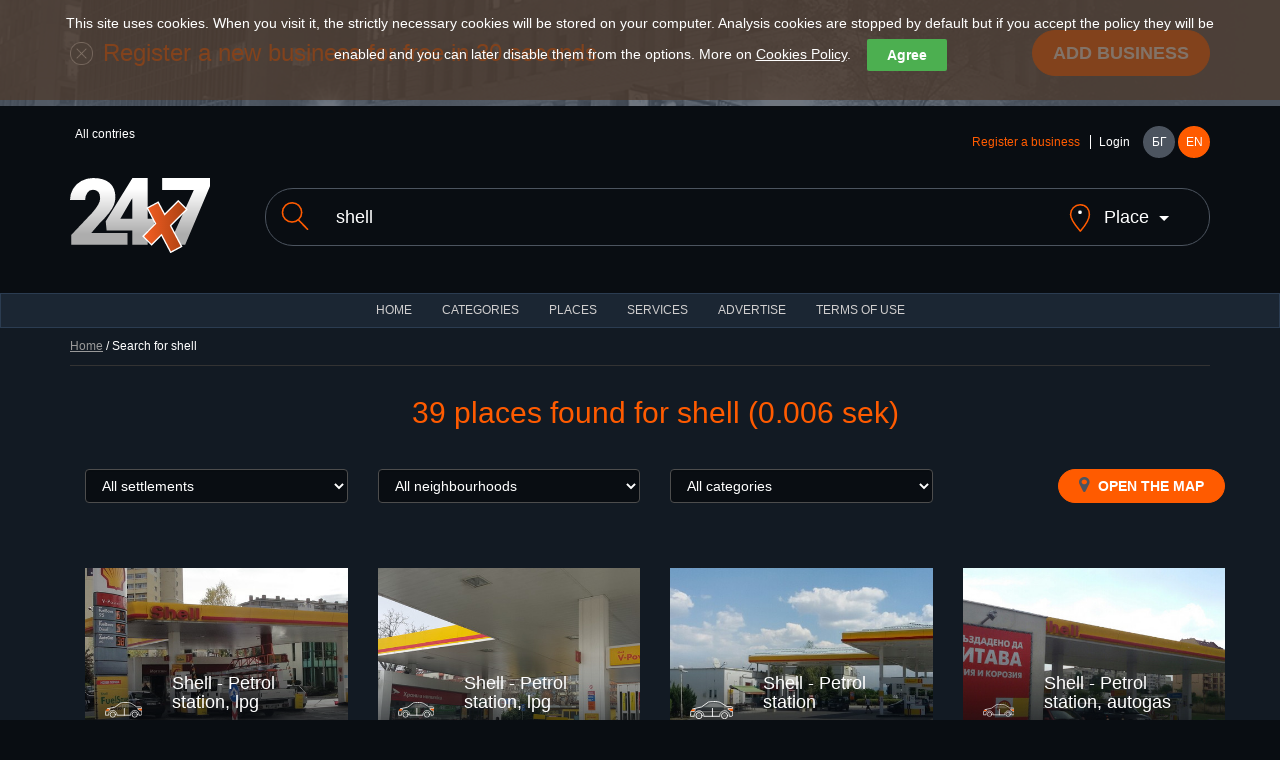

--- FILE ---
content_type: text/html; charset=utf-8
request_url: https://www.24x7.place/en/en/search.html?start=1&search=shell
body_size: 10312
content:
<!DOCTYPE html>
<html lang="en">
<head>
<script async src="https://www.googletagmanager.com/gtag/js?id=AW-1033091758"></script>
<script>

//if(getCookie("cookies_analytics")||getCookie("cookies_gdpr")==""){
window.dataLayer=window.dataLayer||[];
function gtag(){dataLayer.push(arguments);}
gtag('js', new Date());
gtag('config', 'AW-1033091758');
//}

</script>
<meta charset="utf-8">
<meta http-equiv="X-UA-Compatible" content="IE=edge">
<meta name="viewport" content="width=device-width, initial-scale=1">
<title>24x7 catalog for 24/7 and night services and business</title>
<link rel="shortcut icon" href="/favicon.ico" />
<meta name="Description" content="24x7 was created with the purpose to present an information about night and non stop places" />
<meta name="Keywords" content="catalog,non stop,night,services,objects,places"/>
<meta http-equiv="Content-Type" content="text/html; charset=UTF-8" />
<meta name="Copyright" content="24x7 2024" />
<meta name="Distribution" content="Global" />
<meta name="Robots" content="index,follow" />
<meta property="fb:app_id" content="393670127353021"/>
<meta property="og:type" content="website" />
<meta property="og:title" content="24x7 catalog for 24/7 and night services and business" />
<meta property="og:description" content="24x7 was created with the purpose to present an information about night and non stop places" />
<meta property="og:image" content="https://www.24x7.place/images/www/facebook/share.jpg" />
<meta property="og:image:width" content="274" />
<meta property="og:image:height" content="206" />
<meta property="og:locale" content="bg_BG"/>
<meta property="og:site_name" content="24x7.place" />
<meta name="theme-color" content="#1b2633" /><meta name="msapplication-navbutton-color" content="#1b2633" /><meta name="apple-mobile-web-app-status-bar-style" content="#1b2633" />
<link rel="apple-touch-icon" sizes="57x57" href="/images/www/ati.png" />
<link rel="apple-touch-icon" sizes="180x180" href="/images/www/ati2.png" />
<link rel="canonical" href="//www.24x7.place/en/en/search.html" />
<link rel="image_src" href="https://www.24x7.place/images/www/facebook/share.jpg" />
<link rel="stylesheet" href="https://maxcdn.bootstrapcdn.com/bootstrap/3.3.7/css/bootstrap.min.css">
<link rel="stylesheet" href="https://maxcdn.bootstrapcdn.com/font-awesome/4.7.0/css/font-awesome.min.css">
<link rel="stylesheet" href="/css/www/style.css">
<script type="text/javascript">
//<![CDATA[
function kernel(){
this.xmlhttp = false;
this.parent_div = null;
this.on_load_code = new Array();
this.on_load_code_counter = 0;
this.requests = '';
this.loading = false;
this.map=null;
this.marker=null;
this.infowindow=null;
this.directionsDisplay=null;
this.directionsService=null;
this.showPreview = 0;
if (!this.xmlhttp && typeof XMLHttpRequest!='undefined')this.xmlhttp = new XMLHttpRequest();
}
kernel.prototype.start_loading=function(){this.loading = true;}
kernel.prototype.end_loading=function(){this.loading = false;}
kernel.prototype.module_specific_code=function(){}
kernel.prototype.jsrs_call=function(action, element_name, method, async, code, return_result, prefix ){
var thisObj = this;
var args = null;
var elements = new Array();

// Initializations
if( !action ) return false;
if( this.loading ){ this.requests += "this.jsrs_call('"+action+"','"+element_name+"','"+method+"',"+(async?'true':'false')+",'"+(code?code.replace(/'/g,"\\'"):'')+"',"+(return_result?'true':'false')+",'"+(prefix?prefix:'')+"');|||"; return false; }
method = method.toUpperCase();
method = method ? method : "GET";
async = async ? async : false;
this.parent_div = element_name ? element_name : null;
this.on_load_code[this.on_load_code_counter++] = code ? code : null;

// If no jsrs act regularly
if( !this.xmlhttp ){
    if( method == "GET" ) document.location = action;
    return true;
}

this.start_loading();

// if post method selected
if( method == "POST" ){
    var form = this.getId( action );

    if( form ){
        action = form.action;
        elements = form.elements;
    }
    if( prefix ) {
        el = document.getElementsByTagName('input');
        for( c = 0; c < el.length; c++ )
            if( el[c].id.indexOf( prefix ) == 0 )
                elements[elements.length] = el[c];
        el = document.getElementsByTagName('select');
        for( c = 0; c < el.length; c++ )
            if( el[c].id.indexOf( prefix ) == 0 )
                elements[elements.length] = el[c];
        el = document.getElementsByTagName('textarea');
        for( c = 0; c < el.length; c++ )
            if( el[c].id.indexOf( prefix ) == 0 )
                elements[elements.length] = el[c];
    }

    args = "";

    for( c = 0; c < elements.length; c++ ){
            if( elements[c].tagName.toLowerCase() == 'fieldset' ) continue;
            if( elements[c].type.toLowerCase() == "checkbox" ){
                if( elements[c].checked )
                    args += elements[c].name + "=" + elements[c].value+"&";
            } else if( elements[c].type.toLowerCase() == "radio" ){
                if( elements[c].checked )
                    args += elements[c].name + "=" + elements[c].value+"&";
            } else if ( elements[c].type.toLowerCase() == "select-multiple"  ) {
                for( j = 0; j < elements[c].options.length; j++ )
                if( elements[c].options[j].selected )
                    args += elements[c].name + "=" + elements[c].options[j].value+"&";
            } else
                args += elements[c].name + "=" + this.URLencode( elements[c].value )+"&";
    } // end for elements
} // end if POST

this.xmlhttp.open(method, action+"&content_only=1", async);
if( method == "POST" ) this.xmlhttp.setRequestHeader("Content-Type", "application/x-www-form-urlencoded");
this.xmlhttp.setRequestHeader("X-Requested-With", "XmlHttpRequest" );
this.xmlhttp.onreadystatechange=function(){ eval( "thisObj.jsrs_handler();" ); }
this.xmlhttp.send(args);

if ( async == false ){

    if (this.xmlhttp.status == 200){
        if( return_result ){ this.end_loading(); return this.xmlhttp.responseText; }
        if( element_name ){
            var c = this.getId( element_name );
            if( c ) c.innerHTML = this.xmlhttp.responseText;
        }
    } else
        this.jsrs_on_error();

    this.end_loading();
    if( code ) eval( code );
} // end if call_type SYNC
return false;
}
kernel.prototype.load_async_get=function(url, element_name, code){return this.jsrs_call( url, element_name, "get", true, code );}
kernel.prototype.load_async_post=function(url, element_name, code){return this.jsrs_call( url, element_name, "post", true, code );}
kernel.prototype.jsrs_handler=function(){
switch (this.xmlhttp.readyState) {
    case 3: // Loading (interactive)
        this.jsrs_on_loading();
        break;
    case 4: // Ready
        try {
            if (this.xmlhttp.status == 200)
                this.jsrs_on_completion();
            else {
                this.jsrs_on_error();
                this.end_loading();
            }
        } // end try
        catch (e) {
            this.end_loading();
        }
        break;
} // end switch
}
kernel.prototype.jsrs_on_loading=function(){}
kernel.prototype.jsrs_on_completion=function(){
var c = this.getId(this.parent_div);
if( c ) c.innerHTML = this.xmlhttp.responseText;
this.end_loading();
this.module_specific_code();
// Extract scripts and evaluate
if(this.xmlhttp.responseText.indexOf("<script") != -1 ){
    str = this.xmlhttp.responseText.replace(/\n/igm,"");
    var re = new RegExp('<'+'script[^>]*>.+?'+'<'+'/script>', 'gi');
    var matches = str.match(re);
    if( matches && matches.length ){
        for( c = 0; c < matches.length; c++ ){
            str = matches[c].replace(/<\/script[^>]*>/, "" ).replace(/<script[^>]*>/, "");
            try {eval( str );} catch( e ){}
        }
    }
} // end script
// Exec post code
if( this.on_load_code[--this.on_load_code_counter] ){
    eval(this.on_load_code[this.on_load_code_counter]);
    this.on_load_code[this.on_load_code_counter] = null;
}
// Exec queue
if( this.requests ){
    requests = this.requests.split("|||");
    this.requests = '';
    if( requests[0] )
        eval(requests[0]);
    for(c=1; c<requests.length-1; c++)
        if( requests[c] )
            this.requests += requests[c] + "|||";
} // end exec queue
}
kernel.prototype.jsrs_on_error=function(){alert(this.xmlhttp.statusText);}
kernel.prototype.URLencode=function(val){val=val.replace(/\%/g, "%25");val=val.replace(/\+/g,"%2b");val=val.replace(/\&/g,"%26");val=val.replace(/\#/g,"%23");val=val.replace(/\n/g,"%0a");val=val.replace(/\r/g,"%0d");return val;}
kernel.prototype.getId=function(id){return document.getElementById(id);}
kernel.prototype.fold=function(id){obj=this.getId(id);obj_img=this.getId(id+"_img");if(!obj)return;if(obj.style.display=='none'){obj.style.display='block';if(obj_img)obj_img.src='/images/www/desc.png';}else{obj.style.display='none';if(obj_img)obj_img.src='/images/www/asc.png';}}
kernel.prototype.setTime=function(){d=new Date();this.load_async_get('/?app=utils&object=date&skip_auth=1&content_only=1&dt='+d.getTime()/1000,'');}
kernel.prototype.reIm=function(id){var o=this.getId(id);var d=new Date();o.src=o.src+'&v='+d.getTime();return false;}

kernel.prototype.showHideImage=function(e){
  e = e || window.event;
  e = e.target || e.srcElement;
  obj = project.getId('LargeImageViewer');
  if (e.id != 'LargeImageViewerImg'){
    if( obj.style.display != 'none' && project.showPreview++ > 0 )
    {
	  obj.style.display = 'none';
	  project.fold('Fader');
	  project.showPreview = 0;
    }
  } 
}

kernel.prototype.setupImageViewer=function(image){
document.onclick = this.showHideImage;
obj = this.getId('LargeImageViewer');
obj.innerHTML = '<img id="LargeImageViewerImg" src="' + image + '" />';
img = this.getId('LargeImageViewerImg');
img.style.maxHeight = (window.screen.availHeight) + "px";
obj.style.display = 'block';
this.fold('Fader');
return false;
}

function setCookie(cname, cvalue, exdays) {
var d = new Date()
d.setTime(d.getTime() + (exdays * 24 * 60 * 60 * 1000))
var expires = "expires="+d.toUTCString()
document.cookie = cname + "=" + cvalue + ";Domain=.24x7.place;" + expires + ";path=/"
}

function getCookie(cname) {
name=cname+"="
ca=document.cookie.split(';')
for(i=0;i<ca.length;i++) {
c=ca[i]
while(c.charAt(0)==' ')
c=c.substring(1)
if(c.indexOf(name)==0)
return c.substring(name.length,c.length)
}
return ""
}
kernel.prototype.cookies=function(){
cb=this.getId('cookie-law-bar')
st=cb.style.display=='block'?'none':'block'
cb.style.display=st
this.cookies_button()
}
kernel.prototype.cookies_button=function(){
this.getId('law-button').style.top=this.getId('cookie-law-bar').offsetHeight+'px'
}
kernel.prototype.accept=function(){
if(!getCookie("cookies_gdpr")){
setCookie("cookies_analytics", "accept", 365)
setCookie("cookies_gdpr", "accept", 365)
}else{
setCookie("cookies_analytics", "", 0)
setCookie("cookies_gdpr", "", 0)
setCookie("_ga", "", 0)
setCookie("_gid", "", 0)
setCookie("_gat", "", 0)
}
location.reload();
}
kernel.prototype.options=function(){
this.fold('options');
this.cookies_button()
}
kernel.prototype.analytics=function(){
obj=this.getId('g_analytics')
setCookie("cookies_analytics", "accept", obj.checked ? 365 : 0)
if(!obj.checked){
setCookie("_ga", "", 0)
setCookie("_gid", "", 0)
setCookie("_gat", "", 0)
}
this.options()
this.cookies()
}
kernel.prototype.save_search=function(url){
country=this.getId('search_country');
city=this.getId('search_city');
if(country.value){ 
setCookie("country", country.value, 365)
if(city)setCookie("city", city.value, 365)
}else{
setCookie("country", "", 0)
setCookie("city", "", 0)
}
document.location=url
}
window.onload = function() {
var cookies = getCookie("cookies_gdpr");
if (cookies != "accept") {
project.getId('cookie-law-bar').style.display = 'block';
}
var adBlockTester = document.createElement('div');
adBlockTester.innerHTML = '&nbsp;';
adBlockTester.className = 'adsbox';
document.body.appendChild(adBlockTester);
window.setTimeout(function() {
if(adBlockTester.offsetHeight===0){
project.fold('ad_blocker_msg')
}
document.body.removeChild(adBlockTester);
}, 60);
};

project=new kernel();
//]]>
</script>
<script>if(getCookie("cookies_analytics")||getCookie("cookies_gdpr")==""){(function(i,s,o,g,r,a,m){i['GoogleAnalyticsObject']=r;i[r]=i[r]||function(){
(i[r].q=i[r].q||[]).push(arguments)},i[r].l=1*new Date();a=s.createElement(o),
m=s.getElementsByTagName(o)[0];a.async=1;a.src=g;m.parentNode.insertBefore(a,m)
})(window,document,'script','https://www.google-analytics.com/analytics.js','ga');
ga('create','UA-91019616-1','auto');ga('set','anonymizeIp',true);ga('send','pageview');}</script>
</head>
<body>
    <div id="cookie-law-bar" class="cookie-law-bar" style="top:0px;color:rgb(255,255,255);">This site uses cookies. When you visit it, the strictly necessary cookies will be stored on your computer. Analysis cookies are stopped by default but if you accept the policy they will be enabled and you can later disable them from the options. More on <a href="/en/aboutus-cookies.html" target="_blank">Cookies Policy</a>.<button style="background:#4caf50;color:#fff;display:none" onclick="project.options()">Options</button><button style="background:#4caf50;color:#fff;" onclick="project.accept();">Agree</button><div id="options" style="display:none"><b>OUR WEBSITE USES THE FOLLOWING ANALYSIS COOKIES</b><br /><label><input type="checkbox" id="g_analytics" style="vertical-align:middle"  /> Google analytics</label> <button onClick="project.analytics()">Save</button></div></div>
    <div id="law-button" style="display:none"><button style="background:#4caf50;color:#fff;opacity: 0.6;" onclick="project.cookies()">Cookies</button></div>

    <header>
    <div class="add-listing">
        <div class="container">
        <span class="icon"><img src="/images/www/icon-add.png" alt=""></span>
        <h2>Register a new business for free in 30 seconds</h2>
        <a href="registration-object.html" class="btn btn-primary btn-lg">Add business</a>
        </div>
    </div>
    <div class="container">
        <div class="row">
        <div class="col-md-6">
            <ul class="countries" data-toggle="menu">
                                          <li>All contries</li>            </ul>
        </div>
        <div class="col-md-6">
            <div class="user-holder">
            <div class="user-logged" data-toggle="menu">
                                <a class="text-orange" href="registration-object.html">Register a business</a>
                <a href="registration.html">Login</a>            </div>
            <nav class="languages">
                <a href="/search.html?start=1&amp;search=shell">БГ</a>
                <a class="active" href="/en/search.html?start=1&amp;search=shell">EN</a>
            </nav>
            </div>
        </div>
        </div>
        <div class="row">
        <div class="col-md-2 col-sm-3">
            <a href="#" class="menu">
            <span></span>
            <span></span>
            <span></span>
            </a>
            <h2 class="logo"><a href="index.html"><img src="/images/www/logo.svg" alt=""></a></h1>
        </div>
        <div class="col-md-10 col-sm-9">
            <form method="get" action="search.html" id="search_form">
            <div class="search">
            <label for="search"><span class="icon"><img src="/images/www/icon-search.svg" alt=""></span></label>
            <input class="form-control" type="text" name="search" value="shell" placeholder="Search for restaurants, institutions and businesses in all countries">
            <a class="search-location" href="javascript:void(0)" onClick="project.fold('search_place')"><span class="icon search-location-1"><img src="/images/www/icon-location.svg" alt=""></span> <span class="search-location-2">Place</span></a>
            </div>
            <input type="hidden" name="sit" value="1" />
            <div id="search_place" class="row" style="display:none;margin-top:40px;">
            <div class="col-md-3 col-sm-3 col-xs-6">
            <select class="form-control" id="search_country" onchange="project.load_async_get('?app=search&object=cities&country='+this.value,'search_city_list');">
            <option value="">All countries</option>
                        <option value="10">Austria</option>
                        <option value="1">Bulgaria</option>
                        <option value="9">France</option>
                        <option value="2">Greece</option>
                        <option value="11">Italy</option>
                        <option value="12">Malta</option>
                        <option value="6">Spain</option>
                        <option value="8">Ukraine</option>
                        <option value="7">USA</option>
                        <option value="5">Worldwide</option>
                        </select>
            </div>
            <div id="search_city_list" class="col-md-3 col-sm-3 col-xs"></div>
            <div class="col-md-3 col-sm-3 col-xs-6">
            <a href="javascript:void(0)" class="btn btn-primary filters-button" onClick="project.save_search('/en/en/search.html?search=shell');">Save</a><br />
            </div>
            </div>
            </form>
        </div>
        </div>
    </div>
    </header>
    <nav class="navbar navbar-default">
    <div class="container-fluid">
        <ul class="nav navbar-nav">
        <li><a href="index.html">HOME</a></li>
        <li><a href="categories.html">CATEGORIES</a></li>
        <li><a href="places.html">Places</a></li>
        <li><a href="services.html">Services</a></li>
                <li><a href="advertisement.html">ADVERTISE</a></li>
        <li><a href="terms.html">TERMS OF USE</a></li>
        </ul>
    </div>
    </nav>
 <div class="layer layer--dark">
        <div class="container">

        <div class="bread-crumbs"><p><a href="index.html">Home</a> / Search for shell</p></div>

    <div class="layer">
      <div class="container">
        <a name="top"></a>
        <h1 class="section-title">39 places found for shell (0.006 sek)</h1>
        
        
                <div class="filters">
          <div class="row">
            <div class="col-md-3 col-sm-3 col-xs-6">
              <div class="form-group">
                <select class="form-control" onChange="document.location='search.html?&search=shell&city='+this.value">
                  <option value="">All settlements</option>
                  <option value="36">Asenovgrad</option><option value="28">Avtomagistrala Hemus A2</option><option value="47">Avtomagistrala Liulin A6</option><option value="31">Avtomagistrala Trakia A1</option><option value="106">Baniya</option><option value="50">Bankiya</option><option value="8">Bansko</option><option value="59">Barzia</option><option value="86">Biala</option><option value="100">Biala slatina</option><option value="53">Bistritza</option><option value="32">Bourgas</option><option value="60">Cherven briag</option><option value="39">Chuchuligovo</option><option value="108">Dobrinishte</option><option value="117">Dragushinovo</option><option value="128">Dunavtsi</option><option value="29">E79</option><option value="23">E871</option><option value="85">Entire Bulgaria</option><option value="51">Gara Bov</option><option value="109">Garmen</option><option value="14">Hadjidimitrovo</option><option value="134">Kalotina</option><option value="132">Kaloyanovo</option><option value="98">Karabunar</option><option value="20">Karlovo</option><option value="126">Kazanlak</option><option value="111">Kiosevtzi</option><option value="91">Kiten</option><option value="21">Koprivshtitza</option><option value="127">Kryn</option><option value="38">Kulata</option><option value="101">Lesidren</option><option value="7">Lovetch</option><option value="40">Marino pole</option><option value="41">Mezdra</option><option value="6">Montana</option><option value="34">Nesebar</option><option value="57">Novachene</option><option value="95">Novi Iskar</option><option value="72">Obzor</option><option value="13">Orizovo</option><option value="22">Panagiurishte</option><option value="131">Pavel banya</option><option value="103">Pazardzhik</option><option value="70">Pernik</option><option value="104">Petritch</option><option value="26">Piperovo</option><option value="42">Pleven</option><option value="2">Plovdiv</option><option value="113">Pomorie</option><option value="84">Pravets</option><option value="92">Primorsko</option><option value="33">Ravda</option><option value="89">Razgrad</option><option value="83">Razliv</option><option value="43">Razlog</option><option value="45">Rila</option><option value="46">Rilski manastir</option><option value="88">Rudartzi</option><option value="118">Samokov</option><option value="105">Sandanski</option><option value="25">Sapareva baniya</option><option value="97">Septemvri</option><option value="130">Shipka</option><option value="102">Shumen</option><option value="30">Skravena</option><option value="1">Sofia</option><option value="3">Sozopol</option><option value="11">Stara Zagora</option><option value="112">Staro oriahovo</option><option value="37">Studena</option><option value="35">Sunny beach</option><option value="94">Svoge</option><option value="125">Tarnicheni</option><option value="19">Triyavna</option><option value="124">Trud</option><option value="82">Trudovets</option><option value="4">Varna</option><option value="12">Varshetz</option><option value="96">Varvara</option><option value="129">Vasil Levski</option><option value="5">Velingrad</option><option value="27">Vratza</option><option value="44">Yahinovo</option><option value="9">Yambol</option><option value="93">Zverino</option><option value="15">Ботевград</option><option value="16">Костинброд</option><option value="74">Кричим</option><option value="17">Athens</option><option value="65">Katerini</option><option value="67">Korinos</option><option value="63">Paralia</option><option value="64">Peristasi</option><option value="69">Promachonas</option><option value="120">Thessaloniki</option><option value="18">Worldwide</option><option value="54">Barcelona</option><option value="56">Chicago</option><option value="75">Kyiv</option><option value="116">Grenoble</option><option value="119">Wien</option><option value="114">Bari</option><option value="121">Bologna</option><option value="123">Venezia</option><option value="122">Verona</option><option value="133">Ir-Rabat</option>>
                </select>
              </div>
            </div>
            <div class="col-md-3 col-sm-3 hidden-xs">
              <div class="form-group">
                <select class="form-control" onChange="document.location='search.html?&search=shell&neighbourhood='+this.value">
                    <option>All neighbourhoods</option>
                    
                </select>
              </div>
            </div>
            <div class="col-md-3 col-sm-3 hidden-xs">
              <div class="form-group">
                <select class="form-control" onChange="document.location='search.html?&search=shell&category='+this.value">
                    <option value="">All categories</option>
                                        <option value="2">Automobiles</option>
                                        <option value="73">Communications</option>
                                        <option value="4">Food stores</option>
                                        <option value="8">Food, alcohol and other goods</option>
                                        <option value="78">For kids</option>
                                        <option value="3">Government services</option>
                                        <option value="5">Health</option>
                                        <option value="76">Machines</option>
                                        <option value="6">Services</option>
                                        <option value="82">Tourism</option>
                                    </select>
              </div>
            </div>
            <div class="col-md-3 col-sm-3 col-xs-6 text-right">
              <a class="btn btn-primary filters-button" href="search.html?&start=1&search=shell&result_type=map#top"><i class="fa fa-map-marker"></i> Open the map</a>
            </div>
          </div>
        </div>
        

        <div class="row listings">
                        <div class="col-md-3 col-sm-4">
            <div class="listing">
              <a class="listing-link" title="Shell - Petrol station, lpg" href="object-index-39.html" >
                <img class="listing-thumb" src="/media/images/objects/thumbs/1476619613-DSC05848.jpg" alt="">
                <div class="listing-holder">
                  <span class="listing-icon icon icon--large"><img src="/images/www/categories/2.svg" alt=""></span>
                  <div class="listing-content">
                    <h3>Shell - Petrol station, lpg</h3>
                    <div class="rating">
                      <i class="fa fa-star"></i>
                      <i class="fa fa-star"></i>
                      <i class="fa fa-star"></i>
                      <i class="fa fa-star-o"></i>
                      <i class="fa fa-star-o"></i>
                    </div>
                  </div>
                </div>
                              </a>
              <ul class="listing-details">
                <li><i class="fa fa-map-marker"></i> bul. „Vazkresenie“ 1A,1330  Sofia</li>
                <li class="text-orange"><i class="fa fa-clock-o"></i> Non stop</li>
              </ul>
            </div>
        </div>
                <div class="col-md-3 col-sm-4">
            <div class="listing">
              <a class="listing-link" title="Shell - Petrol station, lpg" href="object-index-92.html" >
                <img class="listing-thumb" src="/media/images/objects/thumbs/1449591497-Object_20151205_120413_-461305677.jpg" alt="">
                <div class="listing-holder">
                  <span class="listing-icon icon icon--large"><img src="/images/www/categories/2.svg" alt=""></span>
                  <div class="listing-content">
                    <h3>Shell - Petrol station, lpg</h3>
                    <div class="rating">
                      <i class="fa fa-star-o"></i>
                      <i class="fa fa-star-o"></i>
                      <i class="fa fa-star-o"></i>
                      <i class="fa fa-star-o"></i>
                      <i class="fa fa-star-o"></i>
                    </div>
                  </div>
                </div>
                              </a>
              <ul class="listing-details">
                <li><i class="fa fa-map-marker"></i> ul. „Iliycho Iliev“ 7, 1309 Sofia</li>
                <li class="text-orange"><i class="fa fa-clock-o"></i> Non stop</li>
              </ul>
            </div>
        </div>
                <div class="col-md-3 col-sm-4">
            <div class="listing">
              <a class="listing-link" title="Shell - Petrol station" href="object-index-268.html" >
                <img class="listing-thumb" src="/media/images/objects/thumbs/Object_20160806_141110_-127124358.jpg" alt="">
                <div class="listing-holder">
                  <span class="listing-icon icon icon--large"><img src="/images/www/categories/2.svg" alt=""></span>
                  <div class="listing-content">
                    <h3>Shell - Petrol station</h3>
                    <div class="rating">
                      <i class="fa fa-star-o"></i>
                      <i class="fa fa-star-o"></i>
                      <i class="fa fa-star-o"></i>
                      <i class="fa fa-star-o"></i>
                      <i class="fa fa-star-o"></i>
                    </div>
                  </div>
                </div>
                              </a>
              <ul class="listing-details">
                <li><i class="fa fa-map-marker"></i> ul. „Okolovrasten pat“ 135,1616  Sofia</li>
                <li class="text-orange"><i class="fa fa-clock-o"></i> Non stop</li>
              </ul>
            </div>
        </div>
                <div class="col-md-3 col-sm-4">
            <div class="listing">
              <a class="listing-link" title="Shell - Petrol station, autogas" href="object-index-370.html" >
                <img class="listing-thumb" src="/media/images/objects/thumbs/Object_20160820_162356_-1187689951.jpg" alt="">
                <div class="listing-holder">
                  <span class="listing-icon icon icon--large"><img src="/images/www/categories/2.svg" alt=""></span>
                  <div class="listing-content">
                    <h3>Shell - Petrol station, autogas</h3>
                    <div class="rating">
                      <i class="fa fa-star-o"></i>
                      <i class="fa fa-star-o"></i>
                      <i class="fa fa-star-o"></i>
                      <i class="fa fa-star-o"></i>
                      <i class="fa fa-star-o"></i>
                    </div>
                  </div>
                </div>
                              </a>
              <ul class="listing-details">
                <li><i class="fa fa-map-marker"></i> bul. „Pancho Vladigerov“ 380,  Sofia</li>
                <li class="text-orange"><i class="fa fa-clock-o"></i> Non stop</li>
              </ul>
            </div>
        </div>
                <div class="col-md-3 col-sm-4">
            <div class="listing">
              <a class="listing-link" title="Shell - Petrol station, lpg" href="object-index-393.html" >
                <img class="listing-thumb" src="/media/images/objects/thumbs/Object_20160830_175406_1149347577.jpg" alt="">
                <div class="listing-holder">
                  <span class="listing-icon icon icon--large"><img src="/images/www/categories/2.svg" alt=""></span>
                  <div class="listing-content">
                    <h3>Shell - Petrol station, lpg</h3>
                    <div class="rating">
                      <i class="fa fa-star-o"></i>
                      <i class="fa fa-star-o"></i>
                      <i class="fa fa-star-o"></i>
                      <i class="fa fa-star-o"></i>
                      <i class="fa fa-star-o"></i>
                    </div>
                  </div>
                </div>
                              </a>
              <ul class="listing-details">
                <li><i class="fa fa-map-marker"></i> bul. „Slivnitsa“ 138, Sofia</li>
                <li class="text-orange"><i class="fa fa-clock-o"></i> Non stop</li>
              </ul>
            </div>
        </div>
                <div class="col-md-3 col-sm-4">
            <div class="listing">
              <a class="listing-link" title="Shell - Petrol station, lpg" href="object-index-399.html" >
                <img class="listing-thumb" src="/media/images/objects/thumbs/Object_20160830_181448_570815420.jpg" alt="">
                <div class="listing-holder">
                  <span class="listing-icon icon icon--large"><img src="/images/www/categories/2.svg" alt=""></span>
                  <div class="listing-content">
                    <h3>Shell - Petrol station, lpg</h3>
                    <div class="rating">
                      <i class="fa fa-star-o"></i>
                      <i class="fa fa-star-o"></i>
                      <i class="fa fa-star-o"></i>
                      <i class="fa fa-star-o"></i>
                      <i class="fa fa-star-o"></i>
                    </div>
                  </div>
                </div>
                              </a>
              <ul class="listing-details">
                <li><i class="fa fa-map-marker"></i> bul. „d-r Petar Dertliev“ 9,1335  Sofia</li>
                <li class="text-orange"><i class="fa fa-clock-o"></i> Non stop</li>
              </ul>
            </div>
        </div>
                <div class="col-md-3 col-sm-4">
            <div class="listing">
              <a class="listing-link" title="Shell - Petrol station, lpg" href="object-index-412.html" >
                <img class="listing-thumb" src="/media/images/objects/thumbs/Object_20160831_191952_1149347577.jpg" alt="">
                <div class="listing-holder">
                  <span class="listing-icon icon icon--large"><img src="/images/www/categories/2.svg" alt=""></span>
                  <div class="listing-content">
                    <h3>Shell - Petrol station, lpg</h3>
                    <div class="rating">
                      <i class="fa fa-star-o"></i>
                      <i class="fa fa-star-o"></i>
                      <i class="fa fa-star-o"></i>
                      <i class="fa fa-star-o"></i>
                      <i class="fa fa-star-o"></i>
                    </div>
                  </div>
                </div>
                              </a>
              <ul class="listing-details">
                <li><i class="fa fa-map-marker"></i> ul. „Diana“ 13,3403  Montana</li>
                <li class="text-orange"><i class="fa fa-clock-o"></i> Non stop</li>
              </ul>
            </div>
        </div>
                <div class="col-md-3 col-sm-4">
            <div class="listing">
              <a class="listing-link" title="Shell - Petrol station, lpg, car wash" href="object-index-414.html" >
                <img class="listing-thumb" src="/media/images/objects/thumbs/Object_20160901_204628_1149347577.jpg" alt="">
                <div class="listing-holder">
                  <span class="listing-icon icon icon--large"><img src="/images/www/categories/2.svg" alt=""></span>
                  <div class="listing-content">
                    <h3>Shell - Petrol station, lpg, car wash</h3>
                    <div class="rating">
                      <i class="fa fa-star-o"></i>
                      <i class="fa fa-star-o"></i>
                      <i class="fa fa-star-o"></i>
                      <i class="fa fa-star-o"></i>
                      <i class="fa fa-star-o"></i>
                    </div>
                  </div>
                </div>
                              </a>
              <ul class="listing-details">
                <li><i class="fa fa-map-marker"></i> bul. „Vladimir Vazov“ 9,1510  Sofia</li>
                <li class="text-orange"><i class="fa fa-clock-o"></i> Non stop</li>
              </ul>
            </div>
        </div>
                <div class="col-md-3 col-sm-4">
            <div class="listing">
              <a class="listing-link" title="Shell - Petrol station" href="object-index-422.html" >
                <img class="listing-thumb" src="/media/images/objects/thumbs/Object_20160914_093750_-233728384.jpg" alt="">
                <div class="listing-holder">
                  <span class="listing-icon icon icon--large"><img src="/images/www/categories/2.svg" alt=""></span>
                  <div class="listing-content">
                    <h3>Shell - Petrol station</h3>
                    <div class="rating">
                      <i class="fa fa-star-o"></i>
                      <i class="fa fa-star-o"></i>
                      <i class="fa fa-star-o"></i>
                      <i class="fa fa-star-o"></i>
                      <i class="fa fa-star-o"></i>
                    </div>
                  </div>
                </div>
                              </a>
              <ul class="listing-details">
                <li><i class="fa fa-map-marker"></i> bul. „Balgaria“ 166,  Sofia</li>
                <li class="text-orange"><i class="fa fa-clock-o"></i> Non stop</li>
              </ul>
            </div>
        </div>
                <div class="col-md-3 col-sm-4">
            <div class="listing">
              <a class="listing-link" title="Shell - Petrol station, lpg" href="object-index-561.html" >
                <img class="listing-thumb" src="/media/images/objects/thumbs/Object_20170510_134441_1444835908.jpg" alt="">
                <div class="listing-holder">
                  <span class="listing-icon icon icon--large"><img src="/images/www/categories/2.svg" alt=""></span>
                  <div class="listing-content">
                    <h3>Shell - Petrol station, lpg</h3>
                    <div class="rating">
                      <i class="fa fa-star-o"></i>
                      <i class="fa fa-star-o"></i>
                      <i class="fa fa-star-o"></i>
                      <i class="fa fa-star-o"></i>
                      <i class="fa fa-star-o"></i>
                    </div>
                  </div>
                </div>
                              </a>
              <ul class="listing-details">
                <li><i class="fa fa-map-marker"></i> ul. „Okolovrasten pat“ ,  Sofia</li>
                <li class="text-orange"><i class="fa fa-clock-o"></i> Non stop</li>
              </ul>
            </div>
        </div>
                <div class="col-md-3 col-sm-4">
            <div class="listing">
              <a class="listing-link" title="Shell - Petrol station" href="object-index-678.html" >
                <img class="listing-thumb" src="/media/images/objects/2017/thumbs/Object_20170716_191035_1364461398.jpg" alt="">
                <div class="listing-holder">
                  <span class="listing-icon icon icon--large"><img src="/images/www/categories/2.svg" alt=""></span>
                  <div class="listing-content">
                    <h3>Shell - Petrol station</h3>
                    <div class="rating">
                      <i class="fa fa-star-o"></i>
                      <i class="fa fa-star-o"></i>
                      <i class="fa fa-star-o"></i>
                      <i class="fa fa-star-o"></i>
                      <i class="fa fa-star-o"></i>
                    </div>
                  </div>
                </div>
                              </a>
              <ul class="listing-details">
                <li><i class="fa fa-map-marker"></i> E79 4500, Botevgrad</li>
                <li class="text-orange"><i class="fa fa-clock-o"></i> Non stop</li>
              </ul>
            </div>
        </div>
                <div class="col-md-3 col-sm-4">
            <div class="listing">
              <a class="listing-link" title="Shell - Petrol station, autogas" href="object-index-683.html" >
                <img class="listing-thumb" src="/media/images/objects/2017/thumbs/Object_20170716_202348_-1064863903.jpg" alt="">
                <div class="listing-holder">
                  <span class="listing-icon icon icon--large"><img src="/images/www/categories/2.svg" alt=""></span>
                  <div class="listing-content">
                    <h3>Shell - Petrol station, autogas</h3>
                    <div class="rating">
                      <i class="fa fa-star-o"></i>
                      <i class="fa fa-star-o"></i>
                      <i class="fa fa-star-o"></i>
                      <i class="fa fa-star-o"></i>
                      <i class="fa fa-star-o"></i>
                    </div>
                  </div>
                </div>
                              </a>
              <ul class="listing-details">
                <li><i class="fa fa-map-marker"></i> bul. „Vladimir Vazov“ 52, 1517 Sofia</li>
                <li class="text-orange"><i class="fa fa-clock-o"></i> Non stop</li>
              </ul>
            </div>
        </div>
                <div class="col-md-3 col-sm-4">
            <div class="listing">
              <a class="listing-link" title="Shell - Petrol station, autogas" href="object-index-688.html" >
                <img class="listing-thumb" src="/media/images/objects/2017/thumbs/Object_20170716_204134_-576924261.jpg" alt="">
                <div class="listing-holder">
                  <span class="listing-icon icon icon--large"><img src="/images/www/categories/2.svg" alt=""></span>
                  <div class="listing-content">
                    <h3>Shell - Petrol station, autogas</h3>
                    <div class="rating">
                      <i class="fa fa-star-o"></i>
                      <i class="fa fa-star-o"></i>
                      <i class="fa fa-star-o"></i>
                      <i class="fa fa-star-o"></i>
                      <i class="fa fa-star-o"></i>
                    </div>
                  </div>
                </div>
                              </a>
              <ul class="listing-details">
                <li><i class="fa fa-map-marker"></i> ul. „Opalchenska“ 82, 1303 Sofia</li>
                <li class="text-orange"><i class="fa fa-clock-o"></i> Non stop</li>
              </ul>
            </div>
        </div>
                <div class="col-md-3 col-sm-4">
            <div class="listing">
              <a class="listing-link" title="Shell - Petrol station, autogas" href="object-index-761.html" >
                <img class="listing-thumb" src="/media/images/objects/2017/thumbs/Object_20170721_193840_-1802103490.jpg" alt="">
                <div class="listing-holder">
                  <span class="listing-icon icon icon--large"><img src="/images/www/categories/2.svg" alt=""></span>
                  <div class="listing-content">
                    <h3>Shell - Petrol station, autogas</h3>
                    <div class="rating">
                      <i class="fa fa-star-o"></i>
                      <i class="fa fa-star-o"></i>
                      <i class="fa fa-star-o"></i>
                      <i class="fa fa-star-o"></i>
                      <i class="fa fa-star-o"></i>
                    </div>
                  </div>
                </div>
                              </a>
              <ul class="listing-details">
                <li><i class="fa fa-map-marker"></i> bul. „Doktor G. M. Dimitrov“ 38A, 1700 Sofia</li>
                <li class="text-orange"><i class="fa fa-clock-o"></i> Non stop</li>
              </ul>
            </div>
        </div>
                <div class="col-md-3 col-sm-4">
            <div class="listing">
              <a class="listing-link" title="Shell - Petrol station, lpg" href="object-index-932.html" >
                <img class="listing-thumb" src="/media/images/objects/2017/thumbs/Object_20170807_202910_502443292.jpg" alt="">
                <div class="listing-holder">
                  <span class="listing-icon icon icon--large"><img src="/images/www/categories/2.svg" alt=""></span>
                  <div class="listing-content">
                    <h3>Shell - Petrol station, lpg</h3>
                    <div class="rating">
                      <i class="fa fa-star-o"></i>
                      <i class="fa fa-star-o"></i>
                      <i class="fa fa-star-o"></i>
                      <i class="fa fa-star-o"></i>
                      <i class="fa fa-star-o"></i>
                    </div>
                  </div>
                </div>
                              </a>
              <ul class="listing-details">
                <li><i class="fa fa-map-marker"></i> bul. „Andrey Lyapchev“ 71, 1784 Sofia</li>
                <li class="text-orange"><i class="fa fa-clock-o"></i> Non stop</li>
              </ul>
            </div>
        </div>
                <div class="col-md-3 col-sm-4">
            <div class="listing">
              <a class="listing-link" title="Shell - Petrol station, lpg" href="object-index-949.html" >
                <img class="listing-thumb" src="/media/images/objects/2017/thumbs/Object_20170807_212642_1063375247.jpg" alt="">
                <div class="listing-holder">
                  <span class="listing-icon icon icon--large"><img src="/images/www/categories/2.svg" alt=""></span>
                  <div class="listing-content">
                    <h3>Shell - Petrol station, lpg</h3>
                    <div class="rating">
                      <i class="fa fa-star-o"></i>
                      <i class="fa fa-star-o"></i>
                      <i class="fa fa-star-o"></i>
                      <i class="fa fa-star-o"></i>
                      <i class="fa fa-star-o"></i>
                    </div>
                  </div>
                </div>
                              </a>
              <ul class="listing-details">
                <li><i class="fa fa-map-marker"></i> ul. „Petar Protich“, Sofia</li>
                <li class="text-orange"><i class="fa fa-clock-o"></i> Non stop</li>
              </ul>
            </div>
        </div>
                </div>
        
        <div class="text-center paging">
          <ul>
                                                <li><a href="search.html?start=1&search=shell" class="visited">1</a></li>
                        <li><a href="search.html?start=2&search=shell">2</a></li>
                        <li><a href="search.html?start=3&search=shell">3</a></li>
                                                <li><a href="search.html?start=2&search=shell">NEXT</a></li>
            <li><a href="search.html?start=3&search=shell">LAST</a></li>
                      </ul>
        </div>

      </div>

    </div>
    </div>

    <footer>
      <div class="container">
        <div class="row">
          <div class="col-md-3 col-sm-4">
            <a href="index.html"><img class="logo" src="/images/www/logo.svg" alt=""></a>
            <p>All Rights reserved <a href="http://www.24x7.place" title="24x7.place 2022" target="_blank">24x7.place 2024</a>.<br />
                        <a class="social-icon" href="https://www.facebook.com/24x7-Catalog-for-247-and-night-services-and-business-643743319163052/" target="_blank"><i class="fa fa-facebook-square"></i></a><br />
            <a href="https://www.trustlogo.com/ttb_searcher/trustlogo?v_querytype=W&v_shortname=POSDV&v_search=http://24x7.place/&x=6&y=5" title="PositiveSSL Secure Website" target="_blank">
            <img src="https://www.positivessl.com/images/seals/positivessl_trust_seal_sm_124x32.png" width="124" height="32" style="border: 0px;"></a><br>
          </div>
          <div class="col-md-3 col-sm-4">
            <h4><a href="categories.html">Categories</a></h4>
            <ul>
                            <li><a href="categories-view-2.html">Automobiles</a></li>                                                        <li><a href="categories-view-4.html">Food stores</a></li>                            <li><a href="categories-view-8.html">Food, alcohol and other goods</a></li>                            <li><a href="categories-view-78.html">For kids</a></li>                                                        <li><a href="categories-view-5.html">Health</a></li>                            <li><a href="categories-view-76.html">Machines</a></li>                            <li><a href="categories-view-6.html">Services</a></li>                            <li><a href="categories-view-82.html">Tourism</a></li>               
            </ul>
          </div>
          <div class="col-md-3 col-sm-4">
            <h4><a href="terms.html">Terms of use</a></h4>
            <ul>
              <li><a href="terms.html">General terms</a></li>
              <li><a href="terms-data.html">Privacy policy</a></li>
              <li><a href="aboutus-cookies.html">Cookie policy</a></li>
            </ul>
            <h4><a href="contacts.html">24x7.place contacts</a></h4>
            <h4><a href="advertisement.html">Advertise</a></h4>
            <h4><a href="aboutus.html">About us</a></h4>
            <h4><a href="facebook.html">Facebook panel</a></h4>
            <h4><a href="mobile.html">Mobile application</a></h4>
            <h4><a href="https://play.google.com/store/apps/details?id=andoid24x7.android24x7&hl=en" title="Mobile app" target="_blank"><img src="/images/www/google-play-en.png" width="160" height="49" alt="Get 24x7 on google play" /></a></h4>
          </div>
          <div class="col-md-3 col-xs-12">
            <h4>Popular words</h4>
            <nav class="tags">
              <a href="search.html?search=gerena">gerena</a><a href="search.html?search=petrol">petrol</a><a href="search.html?search=petrol">petrol</a><a href="search.html?search=station">station</a><a href="search.html?search=methane">methane</a><a href="search.html?search=malinova">malinova</a><a href="search.html?search=dolina">dolina</a><a href="search.html?search=hotel">hotel</a><a href="search.html?search=plovdiv">plovdiv</a><a href="search.html?search=center">center</a>            </nav>
          </div>
        </div>
      </div>
      <a href="#" class="gotop"><i class="fa fa-arrow-up"></i></a>
    </footer>

    <script src="https://ajax.googleapis.com/ajax/libs/jquery/1.12.4/jquery.min.js"></script>
    <script src="https://maxcdn.bootstrapcdn.com/bootstrap/3.3.7/js/bootstrap.min.js"></script>
    <script type="text/javascript">
//<![CDATA[
$(".menu").on("click", function () {
  $('[data-toggle="menu"]').toggleClass("active");
  $(this).toggleClass("active");
  $('#ttt').toggle();
});
/*Gallery*/
currentImage = 1;
maxImages = $('.gallery ul li').length;
ChangeIndicator();
$(".gallery__nav .next, .gallery li").on("click", function () {
  currentImage++;
  ShowImage()
  return false;
});
$(".gallery__nav .prev").on("click", function () {
  currentImage--;
  ShowImage()
  return false;
});
function ShowImage(){
  if(currentImage>maxImages){
    currentImage = 1;
  }
  if(currentImage<1){
    currentImage = maxImages;
  }
  $('.gallery ul li').hide();
  $('.gallery ul li:nth-child('+ currentImage +')').fadeIn();
  ChangeIndicator();
}
function ChangeIndicator(){
  $(".gallery__nav span").html(currentImage + " / " + maxImages);
}
/*Rating*/
$(".rating label").on("click", function () {
  $('.rating label i').removeClass("fa-star");
  $('.rating label i').addClass("fa-star-o");
  $(this).parent().find('small').html($(this).find('input').attr("data-rating"));
  currentRating = $(this).find('input').val();
  $('.rating label').each(function (index) {
    index++;
    if(index<=currentRating){
      currentStar = index;
      $('.rating label input[value="'+currentStar+'"]').siblings("i").addClass("fa-star");
      $('.rating label input[value="'+currentStar+'"]').siblings("i").removeClass("fa-star-o");
    }
  });
});
//]]>
</script>
    <script data-cfasync="false" type="text/javascript" id="clever-core">
    (function (document, window) {
    var a, c = document.createElement("script");
    c.id = "CleverCoreLoader58495";
    c.src = "//scripts.cleverwebserver.com/cb1ea32089ee9a777af4d8225e35591d.js";
    c.async = !0;
    c.type = "text/javascript";
    c.setAttribute("data-target", window.name);
    c.setAttribute("data-callback", "put-your-callback-macro-here");
    try {a = parent.document.getElementsByTagName("script")[0] || document.getElementsByTagName("script")[0];} catch (e) {a = !1;}
    a || (a = document.getElementsByTagName("head")[0] || document.getElementsByTagName("body")[0]);
    a.parentNode.insertBefore(c, a);
    })(document, window);
    </script>
    <div id="ad_blocker_msg" style="display:none;color:red;background:white">You are using the plugin Ad-Blocker. Please deisable it for this site as we don't use annoying ads and spam. Thank you!</div>
  </body>
</html>
            <script language="JavaScript" type="text/javascript">
            TrustLogo("/images/www/comodo_secure_seal_100x85_transp.png", "CL1", "none");
            </script>
            <a  href="https://www.positivessl.com/" id="comodoTL">Positive SSL</a>
        </div>
    </div>
    <div id="LargeImageViewer" style="display:none;"></div>
    <div id="Fader" style="display:none;"></div>
    <div id="counter"></div>
    <div id="ad_blocker_msg" style="display:none;color:red;background:white">You are using the plugin Ad-Blocker. Please deisable it for this site as we don't use annoying ads and spam. Thank you!</div>
</body>
</html>
